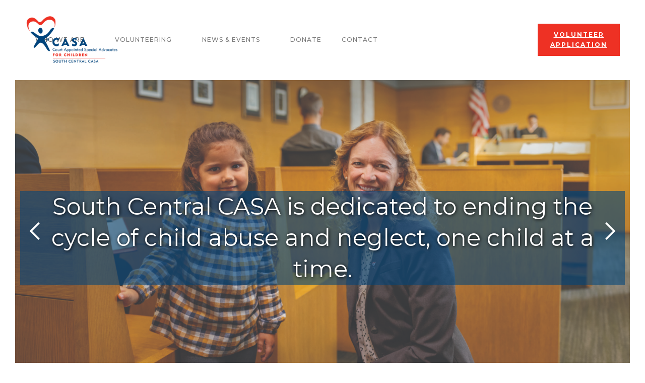

--- FILE ---
content_type: text/css; charset=utf-8
request_url: https://southcentralcasa.org/css/casa-8ec02d-04a1f6dd96944-b408db074cc77.webflow.css
body_size: 4600
content:
:root {
  --dark-slate-blue: #00447c;
  --black: black;
  --white: white;
}

.w-layout-grid {
  grid-row-gap: 16px;
  grid-column-gap: 16px;
  grid-template-rows: auto auto;
  grid-template-columns: 1fr 1fr;
  grid-auto-columns: 1fr;
  display: grid;
}

body {
  color: #1a1b1f;
  font-family: Montserrat, sans-serif;
  font-size: 16px;
  font-weight: 400;
  line-height: 28px;
}

h1 {
  margin-top: 20px;
  margin-bottom: 15px;
  font-size: 44px;
  font-weight: 400;
  line-height: 62px;
}

h2 {
  margin-top: 10px;
  margin-bottom: 10px;
  font-size: 36px;
  font-weight: 400;
  line-height: 50px;
}

h3 {
  margin-top: 10px;
  margin-bottom: 10px;
  font-size: 30px;
  font-weight: 400;
  line-height: 46px;
}

h4 {
  margin-top: 10px;
  margin-bottom: 10px;
  font-size: 24px;
  font-weight: 400;
  line-height: 38px;
}

h5 {
  margin-top: 10px;
  margin-bottom: 10px;
  font-size: 20px;
  font-weight: 500;
  line-height: 34px;
}

h6 {
  margin-top: 10px;
  margin-bottom: 10px;
  font-size: 16px;
  font-weight: 500;
  line-height: 28px;
}

p {
  margin-bottom: 10px;
}

a {
  color: #1a1b1f;
  text-decoration: underline;
  transition: opacity .2s;
  display: block;
}

a:hover {
  color: #32343a;
}

a:active {
  color: #43464d;
}

ul {
  margin-top: 20px;
  margin-bottom: 10px;
  padding-left: 40px;
  list-style-type: disc;
}

li {
  margin-bottom: 10px;
}

img {
  display: block;
}

label {
  letter-spacing: 1px;
  text-transform: uppercase;
  margin-bottom: 10px;
  font-size: 12px;
  font-weight: 500;
  line-height: 20px;
}

blockquote {
  border-left: 5px solid #e2e2e2;
  margin-top: 25px;
  margin-bottom: 25px;
  padding: 15px 30px;
  font-size: 20px;
  line-height: 34px;
}

figure {
  margin-top: 25px;
  padding-bottom: 20px;
}

figcaption {
  opacity: .6;
  text-align: center;
  margin-top: 5px;
  font-size: 14px;
  line-height: 26px;
}

.divider {
  background-color: #eee;
  border: 1px solid #ee3124;
  border-radius: 2px;
  height: 1px;
  margin-top: -60px;
  margin-bottom: -50px;
}

.styleguide-content-wrap {
  text-align: center;
}

.section {
  background-color: #0000;
  margin-left: 30px;
  margin-right: 30px;
}

.section.cc-cta {
  background-color: #f4f4f4;
  padding-left: 80px;
  padding-right: 80px;
}

.section.cc-store-home-wrap {
  background-color: #0000;
}

.section.footer {
  background-color: var(--dark-slate-blue);
  margin-top: 40px;
}

.styleguide-block {
  text-align: left;
  flex-direction: column;
  align-items: center;
  margin-top: 80px;
  margin-bottom: 80px;
  display: block;
}

.container {
  grid-column-gap: 16px;
  grid-row-gap: 16px;
  grid-template-rows: auto auto;
  grid-template-columns: 1fr 1fr;
  grid-auto-columns: 1fr;
  width: 100%;
  max-width: 1140px;
  margin-left: auto;
  margin-right: auto;
  display: block;
}

.paragraph-tiny {
  color: var(--black);
  font-size: 12px;
  font-weight: 700;
  line-height: 20px;
}

.paragraph-bigger {
  opacity: 1;
  margin-bottom: 10px;
  font-size: 20px;
  font-weight: 400;
  line-height: 34px;
}

.paragraph-bigger.cc-bigger-light {
  opacity: .6;
}

.paragraph-bigger.cc-bigger-white-light, .paragraph-bigger.slider-text {
  opacity: 1;
  color: #fff;
  text-align: center;
  font-weight: 700;
}

.button {
  color: #fff;
  letter-spacing: 2px;
  text-transform: uppercase;
  white-space: normal;
  mix-blend-mode: normal;
  background-color: #00447c;
  border-radius: 0;
  padding: 12px 25px;
  font-size: 12px;
  line-height: 20px;
  text-decoration: underline;
  transition: background-color .4s, opacity .4s, color .4s;
}

.button:hover {
  color: #fff;
  background-color: #ee3124;
}

.button:active {
  background-color: #43464d;
}

.button.cc-jumbo-button {
  padding: 16px 35px;
  font-size: 14px;
  line-height: 26px;
}

.button.cc-jumbo-button.cc-jumbo-white {
  color: var(--white);
  text-align: center;
  background-color: #ee3124;
  margin-left: auto;
  margin-right: auto;
}

.button.cc-jumbo-button.cc-jumbo-white:hover {
  background-color: #00447c;
}

.button.cc-jumbo-button.cc-jumbo-white:active {
  background-color: #e1e1e1;
}

.button.cc-jumbo-button.red {
  background-color: #ee3124;
}

.button.cc-jumbo-button.red:hover {
  background-color: #00447c;
}

.button.cc-jumbo-button.red:active {
  background-color: #a09e9e;
}

.button.cc-contact-us {
  z-index: 5;
  -webkit-text-fill-color: inherit;
  mix-blend-mode: normal;
  background-color: #ee3124;
  background-clip: border-box;
  position: relative;
}

.button.cc-contact-us:hover, .button.cc-contact-us:active {
  background-color: var(--dark-slate-blue);
}

.button.cc-white-button {
  color: #202020;
  background-color: #fff;
  padding: 16px 35px;
  font-size: 14px;
  line-height: 26px;
}

.button.cc-white-button:hover {
  background-color: #fffc;
}

.button.cc-white-button:active {
  background-color: #ffffffe6;
}

.button.hp {
  margin-bottom: 10px;
  padding-bottom: 12px;
}

.label {
  letter-spacing: 1px;
  text-transform: uppercase;
  margin-bottom: 10px;
  font-size: 12px;
  font-weight: 500;
  line-height: 20px;
}

.label.cc-styleguide-label {
  margin-bottom: 25px;
}

.label.cc-light {
  opacity: .6;
}

.label.cc-blog-date {
  opacity: .6;
  margin-top: 20px;
}

.heading-jumbo-tiny {
  text-transform: uppercase;
  margin-top: 10px;
  margin-bottom: 10px;
  font-size: 18px;
  font-weight: 500;
  line-height: 32px;
}

.rich-text {
  width: 70%;
  margin-bottom: 100px;
  margin-left: auto;
  margin-right: auto;
}

.rich-text p {
  opacity: .6;
  margin-top: 15px;
  margin-bottom: 25px;
}

.paragraph-light {
  opacity: 1;
  color: #000;
  text-align: left;
  margin-top: 0;
}

.paragraph-light.footer-text {
  color: #fff;
  text-align: center;
  margin-bottom: 0;
  font-family: Montserrat, sans-serif;
  font-size: 12px;
  font-weight: 700;
  line-height: 20px;
}

.heading-jumbo {
  text-align: center;
  text-transform: none;
  background-image: linear-gradient(#00447c59, #00447c59);
  margin-top: 10px;
  margin-bottom: 10px;
  font-size: 64px;
  line-height: 80px;
}

.heading-jumbo.cc-white-heading-jumbo, .heading-jumbo.cc-white-heading-jumbo-copy {
  color: #fff;
}

.heading-jumbo-small {
  text-align: center;
  text-transform: none;
  margin-top: 0;
  margin-bottom: 0;
  font-size: 50px;
  font-weight: 400;
  line-height: 60px;
}

.heading-jumbo-small.heading-5 {
  margin-bottom: 20px;
}

.heading-jumbo-small.heading-5.volunteer {
  margin-top: 0;
  margin-bottom: -60px;
}

.heading-jumbo-small.heading-3 {
  font-size: 24px;
  font-weight: 600;
}

.heading-jumbo-small.values {
  margin-bottom: -20px;
}

.styleguide-button-wrap {
  margin-top: 10px;
  margin-bottom: 10px;
}

.styleguide-header-wrap {
  color: #fff;
  text-align: center;
  background-color: #1a1b1f;
  flex-direction: column;
  justify-content: center;
  align-items: center;
  height: 460px;
  padding: 30px;
  display: flex;
}

.paragraph-small {
  font-size: 14px;
  line-height: 26px;
}

.logo-link {
  z-index: 1;
}

.logo-link:hover {
  opacity: .8;
}

.logo-link:active {
  opacity: .7;
}

.menu {
  z-index: 0;
  justify-content: center;
  align-items: center;
  display: flex;
  position: absolute;
  inset: 0%;
}

.navigation-wrap {
  flex: 1;
  justify-content: space-between;
  align-items: center;
  display: flex;
  position: relative;
}

.navigation {
  background-color: #0000;
  align-items: center;
  padding: 30px 50px;
  display: flex;
}

.navigation-item {
  opacity: .6;
  letter-spacing: 1px;
  text-transform: uppercase;
  padding-top: 9px;
  padding-bottom: 9px;
  font-size: 12px;
  font-weight: 500;
  line-height: 20px;
}

.navigation-item:hover {
  opacity: .9;
}

.navigation-item:active {
  opacity: .8;
}

.navigation-item.w--current {
  opacity: 1;
  color: #1a1b1f;
  font-weight: 600;
}

.navigation-item.w--current:hover {
  opacity: .8;
  color: #32343a;
}

.navigation-item.w--current:active {
  opacity: .7;
  color: #32343a;
}

.logo-image {
  display: block;
}

.navigation-items {
  flex: none;
  justify-content: center;
  align-items: center;
  display: flex;
}

.footer-wrap {
  flex-direction: column;
  justify-content: center;
  align-items: center;
  padding-top: 70px;
  padding-bottom: 70px;
  display: flex;
}

.webflow-link {
  opacity: .5;
  align-items: center;
  text-decoration: none;
  transition: opacity .4s;
  display: flex;
}

.webflow-link:hover {
  opacity: 1;
}

.webflow-link:active {
  opacity: .8;
}

.webflow-logo-tiny {
  margin-top: -2px;
  margin-right: 8px;
}

.cta-text {
  width: 70%;
  margin-bottom: 35px;
  margin-left: auto;
  margin-right: auto;
}

.cta-wrap {
  text-align: center;
  justify-content: center;
  padding-top: 110px;
  padding-bottom: 120px;
  display: flex;
}

.intro-header {
  color: #fff;
  background-color: #f4f4f4;
  background-image: url('../images/side-blue3.jpg');
  background-position: 50%;
  background-size: cover;
  justify-content: center;
  align-items: center;
  height: 620px;
  margin-bottom: 100px;
  display: flex;
}

.intro-header.cc-subpage {
  opacity: 1;
  color: #fff;
  background-color: #00447c;
  background-image: url('../images/VolunteerYouth_School_ToCamera-3-scaled.jpg');
  background-position: 50% 0;
  background-size: cover;
  height: 480px;
  margin-bottom: 20px;
}

.intro-header.cc-subpage.board {
  background-image: url('../images/VolunteerChild_Courtroom-4-scaled.jpg');
}

.intro-header.cc-subpage.staff {
  background-image: url('../images/img-14.jpeg');
  background-position: 50%;
  background-repeat: no-repeat;
  background-size: cover;
}

.intro-header.cc-subpage-copy {
  opacity: 1;
  color: #fff;
  background-color: #00447c;
  background-image: url('../images/VolunteerChild_Courtroom-4-scaled.jpg');
  background-position: 50% 0;
  background-repeat: no-repeat;
  background-size: cover;
  background-attachment: scroll;
  height: 480px;
  margin-bottom: 20px;
}

.intro-header.cc-subpage-2 {
  opacity: 1;
  color: #fff;
  background-color: #00447c;
  background-image: url('../images/young-girl-woman.jpg');
  background-position: 50%;
  background-size: cover;
  height: 480px;
  margin-bottom: 20px;
}

.intro-header.cc-subpage-3 {
  opacity: 1;
  color: #fff;
  background-color: #00447c;
  background-image: url('../images/AdobeStock_233178634.jpeg');
  background-position: 50%;
  background-size: cover;
  height: 480px;
}

.intro-header.cc-subpage-4 {
  opacity: 1;
  color: #fff;
  background-color: #00447c;
  background-image: url('../images/YouthSolo_Park-3-scaled.jpg');
  background-position: 50% 0;
  background-size: cover;
  height: 480px;
  margin-bottom: 20px;
}

.intro-header.cc-subpage-5 {
  opacity: 1;
  color: #fff;
  background-color: #00447c;
  background-image: url('../images/NCASA_22_Youth_Home_G5A8412.jpg');
  background-position: 50% 0;
  background-size: cover;
  height: 480px;
  margin-bottom: 20px;
}

.intro-content {
  text-align: center;
  width: 70%;
  max-width: 1140px;
}

.intro-content.cc-homepage {
  margin-bottom: 20px;
}

.motto-wrap {
  text-align: center;
  width: 80%;
  margin-bottom: 85px;
  margin-left: auto;
  margin-right: auto;
}

.about-story-wrap {
  text-align: center;
  width: 80%;
  margin: 80px auto;
}

.our-services-grid {
  grid-column-gap: 80px;
  grid-row-gap: 50px;
  text-align: left;
  grid-template: ". Area"
                 ". Area-2"
                 / 1fr;
  grid-auto-columns: 1fr;
  grid-auto-flow: row;
  align-items: stretch;
  margin-bottom: 120px;
  display: grid;
}

.section-heading-wrap {
  text-align: center;
  margin-top: 80px;
  margin-bottom: 80px;
}

.service-icon {
  margin-bottom: 30px;
}

.status-message {
  color: #fff;
  text-align: center;
  background-color: #202020;
  padding: 9px 30px;
  font-size: 14px;
  line-height: 26px;
}

.status-message.cc-success-message {
  background-color: #12b878;
}

.status-message.cc-error-message {
  background-color: #db4b68;
}

.status-message.cc-no-data {
  width: 70%;
  margin: 100px auto;
  display: block;
}

.contact-form-wrap {
  border: 1px solid #eee;
  padding: 45px 50px 50px;
}

.contact-form-grid {
  grid-column-gap: 80px;
  grid-row-gap: 30px;
  grid-template: ". ."
  / 2.5fr 1fr;
  align-items: start;
  margin-top: 100px;
  margin-bottom: 100px;
}

.details-wrap {
  margin-bottom: 30px;
}

.get-in-touch-form {
  flex-direction: column;
  display: flex;
}

.text-field {
  border: 1px solid #e4e4e4;
  border-radius: 0;
  margin-bottom: 18px;
  padding: 21px 20px;
  font-size: 14px;
  line-height: 26px;
  transition: border-color .4s;
}

.text-field:hover {
  border-color: #e3e6eb;
}

.text-field:active, .text-field:focus {
  border-color: #43464d;
}

.text-field::placeholder {
  color: #32343a66;
}

.text-field.cc-contact-field {
  margin-bottom: 25px;
}

.text-field.cc-textarea {
  height: 200px;
  padding-top: 12px;
}

.contact-form {
  flex-direction: column;
  align-items: stretch;
  width: 100%;
  margin-bottom: 0;
  margin-left: auto;
  margin-right: auto;
  display: flex;
}

.contact-form-heading-wrap {
  margin-bottom: 40px;
}

.contact-heading {
  margin-top: 0;
  margin-bottom: 15px;
  font-weight: 400;
}

.map {
  height: 460px;
  margin-bottom: 100px;
  line-height: 20px;
}

.contact-team-name-wrap {
  margin-bottom: 30px;
}

.our-contacts {
  grid-column-gap: 80px;
  grid-row-gap: 60px;
  text-align: center;
  grid-template: ". . ."
  / 1fr 1fr 1fr;
  margin-bottom: 120px;
}

.contact-team-details-wrap {
  margin-top: 30px;
}

.contact-team-pic {
  background-color: #f4f4f4;
  height: 150px;
  margin-bottom: 30px;
}

.team-pic {
  -webkit-text-fill-color: inherit;
  background-color: #fff;
  background-clip: border-box;
  width: 100%;
  height: 268px;
  margin-bottom: 40px;
  line-height: 28px;
}

.team-members {
  grid-column-gap: 30px;
  grid-row-gap: 30px;
  grid-template: ". . ."
                 ". . ."
                 / 1fr 1fr 1fr 1fr;
  margin-bottom: 60px;
}

.team-member-title-wrap {
  flex-direction: column;
  justify-content: center;
  align-items: center;
  width: 100%;
  margin-bottom: 60px;
  display: flex;
}

.team-member-name {
  opacity: 1;
  margin-bottom: 5px;
  font-size: 20px;
  font-weight: 400;
  line-height: 34px;
}

.projects-grid {
  grid-column-gap: 30px;
  grid-row-gap: 30px;
  grid-template: "Area"
                 "."
                 "."
                 "."
                 / 1fr 1fr 1fr;
  grid-auto-flow: row;
  margin-bottom: 60px;
}

.projects-grid.donate {
  grid-template-rows: auto auto;
  grid-template-columns: 1fr;
}

.project-name-wrap {
  text-align: center;
  flex-direction: column;
  justify-content: center;
  align-items: center;
  width: 100%;
  margin-bottom: 60px;
  display: flex;
}

.project-name-link {
  margin-bottom: 5px;
  font-size: 20px;
  font-weight: 400;
  line-height: 34px;
  text-decoration: none;
}

.project-name-link:hover {
  opacity: .8;
}

.project-name-link:active {
  opacity: .7;
}

.project-cover-link {
  margin-bottom: 40px;
}

.project-cover-link:hover {
  opacity: .8;
}

.project-cover-link:active {
  opacity: .7;
}

.project-overview-header {
  color: #fff;
  background-color: #f4f4f4;
  background-image: url('../images/VolunteerChild_Courtroom_2-2-scaled.jpg');
  background-position: 50%;
  background-size: cover;
  justify-content: center;
  align-items: center;
  height: 620px;
  margin-bottom: 100px;
  display: flex;
}

.project-overview-header.cc-project-2-header {
  background-color: #fff;
  background-image: url('../images/img-14.jpeg');
  background-position: 50%;
}

.project-overview-header.cc-project-3-header {
  background-image: url('../images/AdobeStock_45881454.jpeg');
  background-position: 50% 0;
  background-size: cover;
}

.project-overview-header.cc-project-3-header.cc-subpage.intro-header {
  background-image: url('../images/AM13878-2.jpg');
  background-position: 50% 0;
}

.project-overview-header.cc-subpage.intro-header {
  background-image: url('../images/VolunteerChild_Courtroom-4-scaled.jpg');
  background-position: 50% 0;
  background-size: cover;
}

.project-details-grid {
  grid-column-gap: 80px;
  grid-row-gap: 30px;
  grid-template: ". ."
  / 1fr 2fr;
  align-items: start;
  margin-top: 100px;
  margin-bottom: 100px;
}

.project-pics {
  margin-bottom: 120px;
}

.detail-image {
  width: 100%;
  margin-bottom: 30px;
}

.blog-detail-header-wrap {
  width: 70%;
  margin: 60px auto;
}

.detail-header-image {
  background-image: url('https://d3e54v103j8qbb.cloudfront.net/img/background-image.svg');
  background-position: 0 0;
  background-size: cover;
  width: 100%;
  height: 620px;
  margin-bottom: 60px;
  display: block;
}

.detail-header-image.w--current {
  margin-bottom: 60px;
}

.blog-list-wrap {
  margin-bottom: 100px;
}

.blog-item {
  text-align: center;
  flex-direction: column;
  justify-content: center;
  margin-bottom: 80px;
  margin-left: auto;
  margin-right: auto;
  display: block;
}

.blog-preview-image {
  background-image: url('https://d3e54v103j8qbb.cloudfront.net/img/background-image.svg');
  background-position: 0 0;
  background-size: cover;
  width: 100%;
  height: 620px;
  margin-bottom: 45px;
  transition: opacity .6s;
  display: block;
}

.blog-preview-image:hover {
  opacity: .8;
}

.blog-preview-image:active {
  opacity: .7;
}

.blog-summary-wrap {
  text-align: left;
  width: 70%;
  margin-bottom: 20px;
  margin-left: auto;
  margin-right: auto;
}

.blog-heading-link {
  margin-bottom: 10px;
  font-size: 30px;
  font-weight: 400;
  line-height: 46px;
  text-decoration: none;
}

.blog-heading-link:hover {
  opacity: .8;
}

.blog-heading-link:active {
  opacity: .7;
}

.contact-email-link {
  opacity: .6;
  margin-bottom: 5px;
}

.contact-email-link:hover {
  opacity: 1;
}

.contact-email-link:active {
  opacity: .8;
}

.protected-form {
  flex-direction: column;
  display: flex;
}

.protected-wrap {
  justify-content: center;
  padding-top: 90px;
  padding-bottom: 100px;
  display: flex;
}

.protected-heading {
  margin-bottom: 30px;
}

.utility-page-wrap {
  color: #fff;
  text-align: center;
  justify-content: center;
  align-items: center;
  width: 100vw;
  max-width: 100%;
  height: 100vh;
  max-height: 100%;
  padding: 30px;
  display: flex;
}

._404-wrap {
  background-color: #1a1b1f;
  flex-direction: column;
  justify-content: center;
  align-items: center;
  width: 100%;
  height: 100%;
  padding: 30px;
  display: flex;
}

._404-content-wrap {
  margin-bottom: 20px;
}

.home-content-wrap {
  margin-top: 80px;
  margin-bottom: 120px;
}

.home-section-wrap {
  margin-bottom: 30px;
}

.section-heading {
  height: auto;
  margin-top: 10px;
  margin-bottom: 20px;
  font-weight: 600;
}

.section-heading.heading-3 {
  font-size: 36px;
  line-height: 50px;
}

.section-heading.heading-3.newshead {
  color: #ee3124;
}

.about-grid {
  grid-column-gap: 30px;
  grid-row-gap: 20px;
  grid-template: ". ."
  / 1.25fr 1fr;
  align-items: center;
  margin-bottom: 80px;
}

.about-grid.cc-about-2 {
  grid-column-gap: 60px;
  grid-row-gap: 60px;
  background-color: #0000;
  grid-template-columns: 2fr 1.25fr;
  grid-template-areas: ". .";
  margin-bottom: 80px;
}

.about-grid.news-grid {
  grid-column-gap: 60px;
  grid-row-gap: 30px;
  grid-template-rows: auto auto auto auto;
  grid-template-columns: 1.25fr;
  align-items: start;
}

.intro-text {
  width: 80%;
  margin-bottom: 35px;
  margin-left: auto;
  margin-right: auto;
}

.collection-wrap {
  flex-wrap: wrap;
  place-content: flex-start center;
  align-items: flex-start;
  margin-left: -15px;
  margin-right: -15px;
  display: flex;
}

.work-heading {
  margin-top: 10px;
  margin-bottom: 20px;
  font-weight: 400;
}

.blog-heading {
  text-align: center;
  margin-bottom: 60px;
}

.blog-preview-wrap {
  width: 33.33%;
  padding-bottom: 30px;
  padding-left: 15px;
  padding-right: 45px;
}

.collection-list-wrapper {
  margin-bottom: 120px;
}

.business-article-heading {
  margin-top: 10px;
  margin-bottom: 10px;
  font-size: 24px;
  font-weight: 500;
  line-height: 38px;
  text-decoration: none;
}

.business-article-heading:hover {
  opacity: .8;
}

.business-article-heading:active {
  opacity: .7;
}

.text-block {
  text-align: center;
  font-family: Montserrat, sans-serif;
  font-weight: 700;
}

.grid {
  grid-column-gap: 80px;
  grid-row-gap: 80px;
  grid-template-columns: 1fr 2fr;
  margin-bottom: 1px;
}

.image {
  text-align: left;
}

.grid-2 {
  grid-column-gap: 60px;
  grid-row-gap: 60px;
  grid-template-columns: 1.25fr 2fr;
}

.paragraph-light-space {
  opacity: 1;
  color: var(--black);
  margin-top: 20px;
}

.text-block-2 {
  text-decoration: underline;
}

.dropdown-link {
  transition: opacity .2s;
}

.dropdown-list {
  background-color: var(--white);
}

.dropdown-list-2 {
  background-color: #fff;
}

.grid-3, .grid-3-copy {
  grid-template-rows: auto;
  grid-template-columns: 1fr 1fr;
  grid-auto-flow: row;
  margin-bottom: 120px;
}

.heading {
  color: #ee3124;
  font-weight: 600;
}

.heading.subhead {
  margin-top: 20px;
  font-size: 18px;
}

.heading-2 {
  color: #ee3124;
  font-weight: 600;
}

.heading-3 {
  color: #00447c;
  text-align: left;
  margin-bottom: 15px;
  font-weight: 700;
}

.heading-4 {
  color: #00447c;
  font-weight: 600;
}

.cc-subpage.intro-header.project-overview-header.local-p {
  background-image: none;
}

.image-5 {
  text-align: right;
  display: block;
}

.paragraph {
  font-weight: 400;
}

.paragraph.link-w-in-para {
  margin-bottom: 40px;
}

.rich-text-block {
  font-weight: 400;
}

.slide {
  -webkit-text-fill-color: inherit;
  background-color: #0000;
  background-image: url('../images/VolunteerChild_Porch-3-scaled.jpg');
  background-position: 50% 0;
  background-size: cover;
  background-clip: border-box;
  width: 1410.33px;
  height: 600px;
}

.slider {
  height: 600px;
}

.text-block-3 {
  text-align: center;
}

.slide-2 {
  background-image: url('../images/VolunteerChild_Courtroom_To-Camera-3-scaled.jpg');
  background-position: 50% 0;
  background-size: cover;
}

.slide-3 {
  background-image: url('../images/group-kids-2.jpg');
  background-position: 50%;
  background-size: cover;
}

.slider-text-2 {
  opacity: 1;
  margin-bottom: 10px;
  font-size: 20px;
  font-weight: 400;
  line-height: 34px;
}

.slider-text-2.cc-bigger-light {
  opacity: .6;
}

.slider-text-2.cc-bigger-white-light {
  opacity: 1;
  color: #fff;
  text-align: center;
  font-weight: 700;
}

.slider-text-2.slider-text {
  opacity: 1;
  color: #fff;
  text-align: center;
  width: 1200px;
  margin-top: 220px;
  margin-left: auto;
  margin-right: auto;
  font-size: 46px;
  font-weight: 500;
  line-height: 62px;
  position: static;
}

.slider-text {
  text-align: center;
  text-transform: none;
  background-image: linear-gradient(#00447c59, #00447c59);
  margin-top: 10px;
  margin-bottom: 10px;
  font-size: 64px;
  line-height: 80px;
}

.slider-text.cc-white-heading-jumbo {
  color: #fff;
}

.slider-text.slider-text-2 {
  color: #fff;
  letter-spacing: normal;
  text-indent: 0;
  text-shadow: 1px 1px 6px #000;
  column-count: 0;
  background-image: linear-gradient(#00447c96, #00447c96);
  font-weight: 400;
}

.heading-5 {
  margin-top: 0;
  margin-bottom: 0;
}

.paragraph-2 {
  color: var(--black);
  font-family: Montserrat, sans-serif;
  font-size: 10px;
  font-weight: 600;
  line-height: 13px;
}

.image-6 {
  margin-right: 100px;
}

.grid-4 {
  grid-template-columns: .25fr .25fr 1fr;
  grid-template-areas: "Area";
}

.paragraph-3, .paragraph-4, .paragraph-5 {
  font-size: 10px;
  line-height: 13px;
}

.div-block {
  display: flex;
}

.div-block-2 {
  justify-content: center;
  align-items: center;
  display: flex;
}

.list {
  grid-column-gap: 16px;
  grid-row-gap: 16px;
  grid-template-rows: auto;
  grid-template-columns: .5fr 1fr .5fr;
  grid-auto-columns: 1fr;
  display: grid;
}

.paragraph-6 {
  color: var(--white);
  max-width: 600px;
  margin-bottom: 0;
  font-size: 10px;
  line-height: 13px;
}

.footer-nav {
  color: var(--white);
  font-size: 14px;
  line-height: 17px;
}

.footer-nav:hover {
  color: #ee3124;
}

.image-7 {
  margin-bottom: 20px;
}

.list-2 {
  grid-column-gap: 16px;
  grid-row-gap: 16px;
  grid-template-rows: auto;
  grid-template-columns: 1fr 1fr;
  grid-auto-columns: 1fr;
  margin-top: 0;
  margin-bottom: 0;
  list-style-type: none;
  display: block;
}

.image-8 {
  text-align: left;
}

.slide-4 {
  background-image: url('../images/NCASA_22_VolunteerYouth_Porch_G5A8268-1.jpg');
  background-position: 50% 0;
  background-size: cover;
}

.team-members-2 {
  grid-column-gap: 30px;
  grid-row-gap: 30px;
  grid-template-columns: 1fr 1fr 1fr;
  grid-template-areas: ". . ."
                       ". . .";
  margin-bottom: 60px;
}

.block-quote, .list-3 {
  text-align: left;
}

.paragraph-light-2 {
  opacity: 1;
  color: #000;
  text-align: left;
  margin-top: 0;
}

.heading-6 {
  color: #ee3124;
  font-weight: 600;
}

.text-block-4 {
  color: var(--black);
}

.slide-5 {
  background-image: url('https://d3e54v103j8qbb.cloudfront.net/img/background-image.svg');
  background-position: 0 0;
  background-size: auto;
  height: 600px;
}

.heading-jumbo-small-2 {
  text-align: center;
  text-transform: none;
  margin-top: 0;
  margin-bottom: 0;
  font-size: 36px;
  font-weight: 400;
  line-height: 50px;
}

.heading-jumbo-small-2.values {
  margin-bottom: -20px;
}

.image-9 {
  text-align: left;
}

.paragraph-light-3 {
  opacity: 1;
  color: #000;
  text-align: left;
  margin-top: 0;
}

.heading-7 {
  margin-top: 0;
  margin-bottom: 0;
}

.grid-5 {
  grid-column-gap: 30px;
  grid-row-gap: 30px;
  grid-template-rows: auto auto;
  grid-auto-flow: row;
}

.image-11 {
  height: 100px;
}

.grid-6 {
  grid-template-rows: auto;
  grid-template-columns: 1fr 1fr 1fr;
}

.image-footer {
  text-align: center;
  margin-left: auto;
  margin-right: auto;
}

.footer-text {
  color: var(--white);
  text-align: center;
}

.grid-7 {
  grid-template: "."
                 "Area"
                 "."
                 "."
                 / 1fr .75fr;
}

.image-13 {
  text-align: left;
}

@media screen and (max-width: 991px) {
  .section.cc-cta {
    padding-left: 0;
    padding-right: 0;
  }

  .styleguide-block {
    text-align: center;
  }

  .button {
    text-align: center;
    justify-content: center;
    text-decoration: underline;
  }

  .button.cc-contact-us {
    display: none;
  }

  .paragraph-light {
    text-align: left;
  }

  .heading-jumbo {
    font-size: 56px;
    line-height: 70px;
  }

  .logo-link.w--current {
    flex: 1;
  }

  .menu-icon {
    display: block;
  }

  .menu {
    margin-left: 30px;
    position: static;
  }

  .navigation-wrap {
    background-color: #fff;
  }

  .navigation {
    padding: 25px 30px;
  }

  .navigation-item {
    text-align: center;
    padding: 15px 30px;
    transition: background-color .4s, opacity .4s, color .4s;
  }

  .navigation-item:hover {
    background-color: #f7f8f9;
  }

  .navigation-item:active {
    background-color: #eef0f3;
  }

  .menu-button {
    padding: 0;
  }

  .menu-button.w--open {
    background-color: #0000;
  }

  .navigation-items {
    background-color: #fff;
  }

  .cta-text {
    width: auto;
  }

  .cta-wrap {
    width: auto;
    padding: 80px 50px 90px;
  }

  .our-services-grid {
    text-align: center;
    grid-template: ". ."
                   ". ."
                   ". ."
                   / 1fr 1fr;
    width: 80%;
    margin-left: auto;
    margin-right: auto;
  }

  .service-icon {
    display: inline-block;
  }

  .contact-form-grid {
    grid-row-gap: 50px;
    text-align: center;
    grid-template: "."
                   "."
                   / 1fr;
    width: 80%;
    margin-left: auto;
    margin-right: auto;
  }

  .get-in-touch-form {
    text-align: left;
  }

  .our-contacts {
    grid-template: "."
                   "."
                   "."
                   / 1fr;
    width: 80%;
    margin-left: auto;
    margin-right: auto;
  }

  .team-members {
    grid-template: ". ."
                   ". ."
                   ". ."
                   / 1fr 1fr;
  }

  .team-member-title-wrap {
    margin-bottom: 30px;
  }

  .project-details-grid {
    grid-row-gap: 50px;
    text-align: center;
    grid-template: "."
                   "."
                   / 1fr;
    width: 80%;
    margin-left: auto;
    margin-right: auto;
  }

  .blog-detail-header-wrap {
    width: 70%;
  }

  .detail-header-image {
    height: 460px;
  }

  .blog-item {
    width: 80%;
  }

  .blog-preview-image {
    height: 460px;
  }

  .blog-summary-wrap {
    width: 100%;
  }

  .section-heading {
    text-align: center;
  }

  .about-grid {
    grid-row-gap: 50px;
    text-align: center;
    grid-template: "."
                   "."
                   / 1fr;
  }

  .about-grid.cc-about-2 {
    grid-template-columns: 1fr;
    grid-template-areas: "."
                         ".";
  }

  .intro-text {
    width: auto;
  }

  .collection-wrap {
    flex-flow: column;
    align-items: center;
    margin-left: 0;
    margin-right: 0;
  }

  .blog-preview-wrap {
    text-align: center;
    width: 80%;
    padding-right: 15px;
  }

  .grid-2 {
    grid-template-columns: 1fr;
    align-items: center;
  }

  .paragraph-light-space {
    text-align: center;
  }

  .text-block-2 {
    font-style: normal;
    text-decoration: underline;
  }

  .image-2 {
    text-align: center;
  }

  .image-3 {
    display: block;
  }

  .image-4 {
    text-align: center;
  }

  .slider-text {
    font-size: 56px;
    line-height: 70px;
  }

  .team-members-2 {
    grid-template: ". ."
                   ". ."
                   ". ."
                   / 1fr 1fr;
  }

  .block-quote {
    text-align: left;
  }

  .paragraph-light-2, .image-9 {
    text-align: center;
  }

  .paragraph-light-3 {
    text-align: left;
  }

  .image-10 {
    text-align: center;
  }
}

@media screen and (max-width: 767px) {
  .section {
    margin-left: 15px;
    margin-right: 15px;
  }

  .section.cc-cta {
    padding: 15px;
  }

  .section.cc-home-wrap, .section.cc-store-home-wrap {
    margin-left: 15px;
    margin-right: 15px;
  }

  .container {
    text-align: center;
  }

  .paragraph-bigger {
    font-size: 16px;
    line-height: 28px;
  }

  .rich-text {
    text-align: left;
    width: 90%;
    max-width: 470px;
  }

  .paragraph-light {
    text-align: left;
  }

  .heading-jumbo {
    font-size: 50px;
    line-height: 64px;
  }

  .heading-jumbo-small {
    font-size: 30px;
    line-height: 52px;
  }

  .logo-link {
    padding-left: 0;
  }

  .navigation {
    padding: 20px 30px;
  }

  .cta-wrap {
    padding-left: 30px;
    padding-right: 30px;
  }

  .intro-content {
    width: 80%;
  }

  .our-services-grid {
    grid-row-gap: 60px;
    grid-template: "."
                   "."
                   "."
                   "."
                   "."
                   "."
                   / 1fr;
  }

  .status-message.cc-no-data {
    width: 80%;
    max-width: 470px;
  }

  .contact-form-wrap {
    padding: 30px;
  }

  .text-field.cc-contact-field, .text-field.cc-textarea {
    text-align: left;
  }

  .team-pic {
    height: 300px;
    margin-bottom: 30px;
  }

  .team-member-name {
    font-size: 16px;
    line-height: 28px;
  }

  .project-name-wrap {
    margin-bottom: 30px;
  }

  .project-name-link {
    font-size: 16px;
    line-height: 28px;
  }

  .detail-image {
    margin-bottom: 15px;
  }

  .blog-detail-header-wrap {
    text-align: left;
    width: 90%;
    max-width: 470px;
  }

  .blog-item {
    width: 90%;
    max-width: 470px;
  }

  .blog-summary-wrap {
    text-align: center;
  }

  .utility-page-wrap {
    padding: 15px;
  }

  ._404-wrap {
    padding: 30px;
  }

  .grid-3-copy.grid-3-cell {
    display: block;
  }

  .slider-text-2 {
    font-size: 16px;
    line-height: 28px;
  }

  .slider-text {
    font-size: 50px;
    line-height: 64px;
  }

  .list-4 {
    text-align: left;
  }

  .heading-jumbo-small-2 {
    font-size: 30px;
    line-height: 52px;
  }

  .paragraph-light-3 {
    text-align: left;
  }
}

@media screen and (max-width: 479px) {
  h1 {
    font-size: 36px;
    line-height: 52px;
  }

  .rich-text {
    width: 100%;
    max-width: none;
  }

  .heading-jumbo {
    font-size: 36px;
    line-height: 48px;
  }

  .menu {
    margin-left: 15px;
  }

  .navigation {
    padding-left: 20px;
    padding-right: 20px;
  }

  .menu-button, .menu-button.w--open {
    flex: none;
  }

  .cta-wrap {
    padding-left: 15px;
    padding-right: 15px;
  }

  .status-message.cc-no-data, .contact-form-grid {
    width: 100%;
  }

  .our-contacts {
    width: 90%;
  }

  .team-members {
    grid-template: "."
                   "."
                   "."
                   "."
                   "."
                   "."
                   / 1fr;
  }

  .project-details-grid {
    width: 100%;
  }

  .blog-detail-header-wrap, .blog-item {
    width: 100%;
    max-width: none;
  }

  .slider-text {
    font-size: 36px;
    line-height: 48px;
  }

  .team-members-2 {
    grid-template: "."
                   "."
                   "."
                   "."
                   "."
                   "."
                   / 1fr;
  }
}

#w-node-_86e64837-0616-515b-4568-76c147234d34-518809f0 {
  grid-area: 1 / 1 / 2 / 2;
}

#w-node-_86e64837-0616-515b-4568-76c147234d3f-518809f0, #w-node-_86e64837-0616-515b-4568-76c147234d41-518809f0 {
  grid-area: 1 / 2 / 2 / 3;
}

#w-node-_86e64837-0616-515b-4568-76c147234d4c-518809f0 {
  grid-area: 1 / 1 / 2 / 2;
}

#w-node-_86239599-62be-e99f-b121-1180b10e4ed6-518809f0 {
  grid-area: span 3 / span 1 / span 3 / span 1;
}

#w-node-_86239599-62be-e99f-b121-1180b10e4ed7-518809f0 {
  grid-area: span 1 / span 1 / span 1 / span 1;
}

#w-node-_86239599-62be-e99f-b121-1180b10e4f00-518809f0 {
  grid-area: span 2 / span 1 / span 2 / span 1;
}

#w-node-b729bfb3-d527-acb6-4891-cb2022d3c4b6-518809f0, #w-node-b9714030-44c7-460e-10d4-cf1f3336504c-51e627e8, #w-node-a097bcb6-8a01-9586-f6ef-3e13142d09ce-51e627e8, #w-node-_4cc8e0e6-cf8f-c25d-680b-88a24e4fcf3e-51e627e8, #w-node-cac6d223-3f23-9b7b-4c80-768c42e051bc-51e627e8 {
  grid-area: span 1 / span 1 / span 1 / span 1;
}

#w-node-ca1212d8-4247-8b87-bc90-543393b118e6-518809f4 {
  grid-area: 1 / 1 / 2 / 2;
}

#w-node-ca1212d8-4247-8b87-bc90-543393b118ec-518809f4 {
  grid-area: 1 / 2 / 2 / 3;
}

#w-node-_1a6c1541-4369-49a0-610c-d7bf996e90b0-518809f7 {
  grid-area: span 1 / span 1 / span 1 / span 1;
}

#w-node-_3f61509a-fac7-b0d5-3763-509be70585a6-518809f7 {
  grid-area: 1 / 2 / 2 / 3;
}

#w-node-_9e9b0682-afe1-e2ab-62b9-de27cdaefd84-518809f9, #w-node-_051bf576-ac89-0ab7-711b-5bc505553056-518809f9, #w-node-fc51fe3f-8810-aa3c-5f2a-a86fd25fdd09-518809f9, #w-node-fcff6411-f28f-2918-e4d5-fc4321644c48-518809fb {
  grid-area: span 1 / span 1 / span 1 / span 1;
}

#w-node-_7f5b025b-a7f2-ee20-d444-bc4b12ff5f33-51880a00 {
  grid-area: 1 / 1 / 2 / 2;
}

#w-node-_7f5b025b-a7f2-ee20-d444-bc4b12ff5f39-51880a00 {
  grid-area: 1 / 2 / 2 / 3;
}

#w-node-f48ad831-8413-70ff-dbe1-ab6a823da77b-51880a00 {
  grid-area: Area-2;
}

#w-node-_7f5b025b-a7f2-ee20-d444-bc4b12ff5f4b-51880a00 {
  grid-area: 2 / 1 / 3 / 2;
}

#w-node-_32125b11-fc27-96a3-bfcb-10c9f383d0d7-51880a04 {
  grid-area: 1 / 1 / 2 / 2;
}

#w-node-_32125b11-fc27-96a3-bfcb-10c9f383d0e0-51880a04 {
  grid-area: 1 / 2 / 2 / 3;
}

#w-node-_325ed1c0-c4e7-9644-c8a1-7a60045dcb45-51880a04, #w-node-_84f39ad3-f2ac-75a8-ea0d-330223640db8-51880a04, #w-node-fcff6411-f28f-2918-e4d5-fc4321644c48-51880a06 {
  grid-area: span 1 / span 1 / span 1 / span 1;
}

@media screen and (max-width: 991px) {
  #w-node-_86e64837-0616-515b-4568-76c147234d34-518809f0 {
    grid-area: 2 / 1 / 3 / 2;
  }

  #w-node-_86e64837-0616-515b-4568-76c147234d3f-518809f0 {
    grid-area: 1 / 1 / 2 / 2;
  }

  #w-node-_86e64837-0616-515b-4568-76c147234d41-518809f0 {
    grid-area: 2 / 1 / 3 / 2;
  }

  #w-node-_86e64837-0616-515b-4568-76c147234d4c-518809f0, #w-node-_86239599-62be-e99f-b121-1180b10e4f00-518809f0 {
    grid-area: 1 / 1 / 2 / 2;
  }

  #w-node-_3f61509a-fac7-b0d5-3763-509be70585a6-518809f7 {
    grid-area: 2 / 1 / 3 / 2;
  }

  #w-node-_7f5b025b-a7f2-ee20-d444-bc4b12ff5f4b-51880a00 {
    grid-area: 2 / 2 / 3 / 3;
  }
}

@media screen and (max-width: 767px) {
  #w-node-ca1212d8-4247-8b87-bc90-543393b118ec-518809f4, #w-node-_7f5b025b-a7f2-ee20-d444-bc4b12ff5f39-51880a00 {
    grid-area: 2 / 1 / 3 / 2;
  }

  #w-node-_7f5b025b-a7f2-ee20-d444-bc4b12ff5f4b-51880a00 {
    grid-area: 4 / 1 / 5 / 2;
  }
}

@media screen and (max-width: 479px) {
  #w-node-_32125b11-fc27-96a3-bfcb-10c9f383d0e0-51880a04 {
    grid-area: 2 / 1 / 3 / 2;
  }
}


